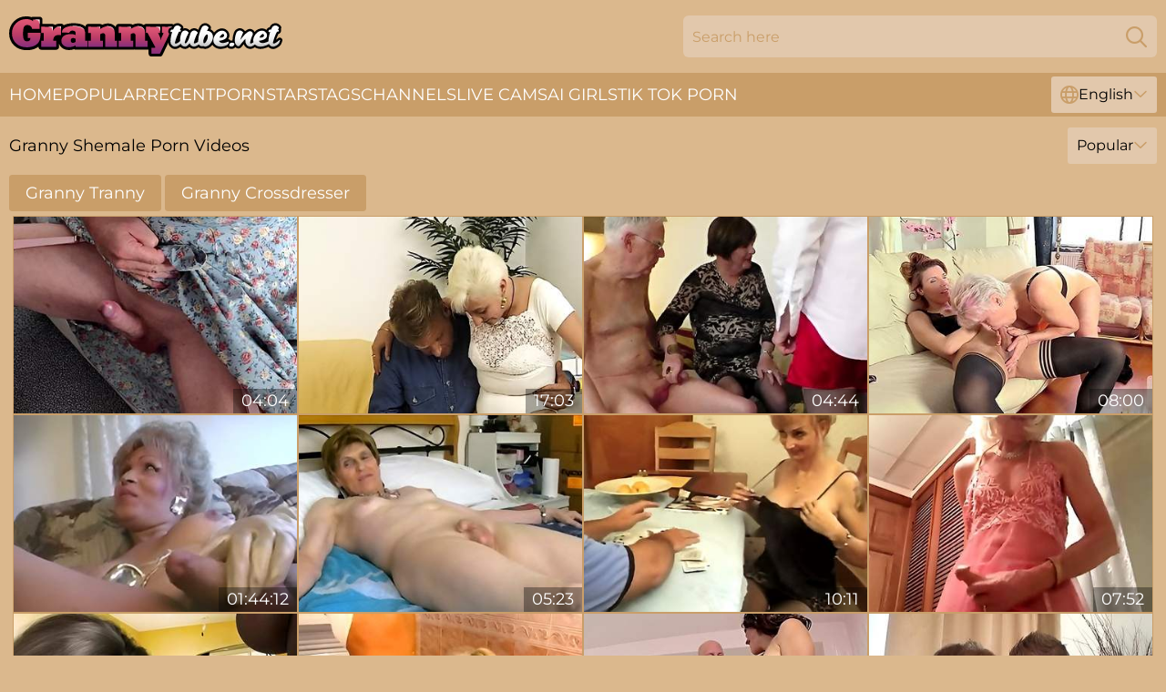

--- FILE ---
content_type: text/html; charset=utf-8
request_url: https://www.grannytube.net/granny-shemale/
body_size: 13355
content:
<!DOCTYPE html>
<html lang="en">
<head>
    <script src="/atghpwu/qtyau.js" async></script>
    <title>Granny Shemale Porn Videos : XXX | GrannyTube.net</title>
    <meta name="description" content="Explore Granny Shemale XXX videos packed with grannies loving every moment. Watch older actresses enjoy deep, hard pleasure like never before. Unique movies, free access, monthly updates, and no sign-up. 18+ Only." />
    <link rel="canonical" href="https://www.grannytube.net/granny-shemale/"/>
    <meta name="referrer" content="always"/>
    <meta http-equiv="Content-Type" content="text/html; charset=UTF-8"/>
    <meta content="width=device-width, initial-scale=0.8, maximum-scale=0.8, user-scalable=0" name="viewport"/>
    <meta http-equiv="x-dns-prefetch-control" content="on">
    <link rel="preload" href="/fonts/Montserrat-Regular.woff2" as="font">
    <link rel="preload" href="/fonts/icons.woff2" as="font">
    <link rel="dns-prefetch" href="https://css.grannytube.net">
    <link rel="icon" href="/favicon.ico" sizes="any">
    <link rel="icon" type="image/png" href="/favicon-32x32.png" sizes="32x32">
    <link rel="icon" type="image/png" href="/favicon-16x16.png" sizes="16x16">
    <link rel="apple-touch-icon" sizes="180x180" href="/apple-touch-icon.png">
    <link rel="manifest" href="/site.webmanifest">
    <meta name="theme-color" content="#dbb88d" />
    <link rel="stylesheet" type="text/css" href="/grannytube.css?v=1766831463" />
    <meta name="rating" content="adult" />
    <link rel="alternate" hreflang="x-default" href="https://www.grannytube.net/granny-shemale/" />
<link rel="alternate" hreflang="en" href="https://www.grannytube.net/granny-shemale/" />
<link rel="alternate" hreflang="es" href="https://www.grannytube.net/es/granny-shemale/" />
<link rel="alternate" hreflang="de" href="https://www.grannytube.net/de/granny-shemale/" />
<link rel="alternate" hreflang="ru" href="https://www.grannytube.net/ru/granny-shemale/" />
<link rel="alternate" hreflang="nl" href="https://www.grannytube.net/nl/granny-shemale/" />
<link rel="alternate" hreflang="it" href="https://www.grannytube.net/it/granny-shemale/" />
<link rel="alternate" hreflang="fr" href="https://www.grannytube.net/fr/granny-shemale/" />
<link rel="alternate" hreflang="et" href="https://www.grannytube.net/ee/granny-shemale/" />
<link rel="alternate" hreflang="el" href="https://www.grannytube.net/gr/granny-shemale/" />
<link rel="alternate" hreflang="pl" href="https://www.grannytube.net/pl/granny-shemale/" />
<link rel="alternate" hreflang="cs" href="https://www.grannytube.net/cz/granny-shemale/" />
<link rel="alternate" hreflang="da" href="https://www.grannytube.net/dk/granny-shemale/" />
<link rel="alternate" hreflang="no" href="https://www.grannytube.net/no/granny-shemale/" />
<link rel="alternate" hreflang="sv" href="https://www.grannytube.net/se/granny-shemale/" />
<link rel="alternate" hreflang="pt" href="https://www.grannytube.net/pt/granny-shemale/" />
<link rel="alternate" hreflang="ja" href="https://www.grannytube.net/jp/granny-shemale/" />
<link rel="alternate" hreflang="zh" href="https://www.grannytube.net/cn/granny-shemale/" />
<link rel="alternate" hreflang="ko" href="https://www.grannytube.net/kr/granny-shemale/" />
<link rel="alternate" hreflang="fi" href="https://www.grannytube.net/fi/granny-shemale/" />

    
    <base target="_blank" />
    
    <script>
        var cid = 'granny-shemale';
        var intid = '86175';
        var page_type = 'category';
        var r_count = '489';
        var page_lang = 'en';
    </script>
    <script type="application/ld+json">
        {
            "@context": "https://schema.org",
            "@type": [
                "WebPage",
                "CollectionPage"
            ],
            "name": "Granny Shemale Porn Videos : XXX | GrannyTube.net",
            "url": "https://www.grannytube.net/granny-shemale/",
            "description": "Explore Granny Shemale XXX videos packed with grannies loving every moment. Watch older actresses enjoy deep, hard pleasure like never before. Unique movies, free access, monthly updates, and no sign-up. 18+ Only."
        }
    </script>
</head>
<body>
<div class="main">
    <header class="header-desk">
        <div class="s-sites">
            <ul>
                
            </ul>
        </div>
        <div class="header-wrapper">
            <div class="mob-menu-button nav-trigger" data-trigger="nav" aria-label="Navigation" role="button">
                <i class="icon icon-bars" role="img"></i>
            </div>
            <div class="logo">
                <a href="/" target="_self">
                    <img alt="Granny Tube" width="300" height="110" src="/grannytubem.svg"/>
                </a>
            </div>
            <div class="mob-menu-button search-trigger" data-trigger="search" aria-label="Search" role="button">
                <i class="icon icon-magnifying-glass" role="img"></i>
            </div>
            <div class="search-container" data-container="search">
                <form action="/search/" target="_self" method="POST" role="search" class="search">
                    <input type="text" autocomplete="off" placeholder="Search here" aria-label="Search here" maxlength="100" id="search" class="search__text">
                    <button type="submit" aria-label="Search">
                        <i class="icon icon-magnifying-glass" role="img" aria-label="search"></i>
                    </button>
                    <span class="search-cross" aria-label="clear"><i class="icon icon-xmark-large" role="img"></i></span>
                </form>
            </div>
        </div>
    </header>
    <nav class="nav-wrapper" data-container="nav">
        <ul class="navigation">
            <li><a href="/" target="_self">Home</a></li><li><a href="/best/" target="_self">Popular</a></li><li><a href="/recent/" target="_self">Recent</a></li><li><a href="/profiles/" target="_self">Pornstars</a></li><li><a href="/tag-list/" target="_self">Tags</a></li><li><a href="/channel/" target="_self">Channels</a></li>
                
            <li class="s-tab"><a href="/go/cams/" target="_blank" rel="noopener nofollow">live cams</a></li>
            <li class="s-tab"><a href="/go/ai/" target="_blank" rel="noopener nofollow">AI Girls</a></li>
            <li class="s-tab"><a href="/go/tiktok/" target="_blank" rel="noopener nofollow">Tik Tok Porn</a></li>
            <li class="main-sorts-dropdown lang-switcher-container">
  <div class="lang-switcher">
    <div class="item-trigger dropdown_trigger"><i class="icon icon-globe"></i>English<i class="icon icon-chevron-down"></i></div>
    <div class="item-container dropdown_container">
      <ul>
        <li class="active"><a href="/granny-shemale/" target="_self" data-lang="en" class="switcher-lang-item">English</a></li><li class=""><a href="/cn/granny-shemale/" target="_self" data-lang="cn" class="switcher-lang-item">Chinese</a></li><li class=""><a href="/cz/granny-shemale/" target="_self" data-lang="cz" class="switcher-lang-item">Czech</a></li><li class=""><a href="/dk/granny-shemale/" target="_self" data-lang="dk" class="switcher-lang-item">Danish</a></li><li class=""><a href="/nl/granny-shemale/" target="_self" data-lang="nl" class="switcher-lang-item">Dutch</a></li><li class=""><a href="/ee/granny-shemale/" target="_self" data-lang="ee" class="switcher-lang-item">Estonian</a></li><li class=""><a href="/fi/granny-shemale/" target="_self" data-lang="fi" class="switcher-lang-item">Finnish</a></li><li class=""><a href="/fr/granny-shemale/" target="_self" data-lang="fr" class="switcher-lang-item">French</a></li><li class=""><a href="/de/granny-shemale/" target="_self" data-lang="de" class="switcher-lang-item">German</a></li><li class=""><a href="/gr/granny-shemale/" target="_self" data-lang="gr" class="switcher-lang-item">Greek</a></li><li class=""><a href="/it/granny-shemale/" target="_self" data-lang="it" class="switcher-lang-item">Italian</a></li><li class=""><a href="/jp/granny-shemale/" target="_self" data-lang="jp" class="switcher-lang-item">Japanese</a></li><li class=""><a href="/kr/granny-shemale/" target="_self" data-lang="kr" class="switcher-lang-item">Korean</a></li><li class=""><a href="/no/granny-shemale/" target="_self" data-lang="no" class="switcher-lang-item">Norwegian</a></li><li class=""><a href="/pl/granny-shemale/" target="_self" data-lang="pl" class="switcher-lang-item">Polish</a></li><li class=""><a href="/pt/granny-shemale/" target="_self" data-lang="pt" class="switcher-lang-item">Portuguese</a></li><li class=""><a href="/ru/granny-shemale/" target="_self" data-lang="ru" class="switcher-lang-item">Russian</a></li><li class=""><a href="/es/granny-shemale/" target="_self" data-lang="es" class="switcher-lang-item">Spanish</a></li><li class=""><a href="/se/granny-shemale/" target="_self" data-lang="se" class="switcher-lang-item">Swedish</a></li>
      </ul>
    </div>
  </div>
</li>
        </ul>
        <div class="close-button" aria-label="close navigation" role="button">
            <i class="icon icon-xmark-large" role="img" aria-label="close"></i>
        </div>
    </nav>
    <div class="tabs-mobile">
        <ul>
            <li class="s-tab"><a href="/go/cams/" target="_blank" rel="noopener nofollow">live cams</a></li>
            <li class="s-tab"><a href="/go/ai/" target="_blank" rel="noopener nofollow">AI Girls</a></li>
            <li class="s-tab"><a href="/go/tiktok/" target="_blank" rel="noopener nofollow">Tik Tok Porn</a></li>
        </ul>
    </div>
    <div class="title-section has-sorts">
        <div>
            <h1>Granny Shemale Porn Videos</h1>
            <div class="main-sorts-dropdown">
                <div class="item-trigger dropdown_trigger">Popular<i class="icon icon-chevron-down"></i></div>
                <div class="item-container dropdown_container">
                    <ul>
                        <li class="active"><a href="/granny-shemale/" target="_self">Popular</a></li>
                        <li class=""><a href="/granny-shemale/latest/" target="_self">Newest</a></li>
                        <li class=""><a href="/granny-shemale/longest/" target="_self">Longest</a></li>
                    </ul>
                </div>
            </div>
        </div>
    </div>
    <div class="info-tags-main">
    <div class="info-tags">
        <div class="left-arrow-wrapper hide">
            <i class="icon icon-chevron-right" role="img" aria-label="arrow"></i>
        </div>
        <ul>
            <li><a href="/tag-list/granny-tranny/" target="_self">Granny Tranny</a></li><li><a href="/tag-list/granny-crossdresser/" target="_self">Granny Crossdresser</a></li>
        </ul>
        <div class="right-arrow-wrapper hide">
            <i class="icon icon-chevron-right" role="img" aria-label="arrow"></i>
        </div>
    </div>
</div>
    <div class="camille">
        <div class="rikki" id="moll">
            <div class="benedetta" data-tanya="52704112" data-int-tanya="52704112"><a href="/videos/52704112-granny-skirt-stockings-and-a-hard-cock.html"   target="_self" ><img class="palmira" data-src="https://cdn.grannytube.net/2/007/52704112/1_460.jpg" width="300" height="250" /></a><div class="christine">04:04</div></div><div class="benedetta" data-tanya="19210795" data-int-tanya="19210795"><a href="/videos/19210795-geile-granny-mit-dildo-penetriert.html"   target="_self" ><img class="palmira" data-src="https://cdn.grannytube.net/58/271/19210795/1_460.jpg" width="300" height="250" /></a><div class="christine">17:03</div></div><div class="benedetta" data-tanya="53265422" data-int-tanya="53265422"><a href="/videos/53265422-shemale-and-mature-granny-and-grandpa-porn-video.html"   target="_self" ><img class="palmira" data-src="https://cdn.grannytube.net/32/040/53265422/1_460.jpg" width="300" height="250" /></a><div class="christine">04:44</div></div><div class="benedetta" data-tanya="98017432" data-int-tanya="98017432"><a href="/videos/98017432-luxurious-trans-romps-a-fit-gilf-and-spunks-on-her-cootchie.html"   target="_self" ><img class="palmira" data-src="https://cdn.grannytube.net/108/111/98017432/1_460.jpg" width="300" height="250" /></a><div class="christine">08:00</div></div><div class="benedetta" data-tanya="18844063" data-int-tanya="18844063"><a href="/videos/18844063-granny-tranny-pokeers.html"   target="_self" ><img class="palmira" data-src="https://cdn.grannytube.net/114/001/18844063/1_460.jpg" width="300" height="250" /></a><div class="christine">01:44:12</div></div><div class="benedetta" data-tanya="" data-int-tanya=""><a href="/videos/34837323-granny-ts-ts-porn.html"   target="_self" ><img class="palmira" data-src="https://cdn.grannytube.net/114/002/34837323/1_460.jpg" width="300" height="250" /></a><div class="christine">05:23</div></div><div class="benedetta" data-tanya="71444193" data-int-tanya="71444193"><a href="/videos/71444193-granny-the-ladyman-1-part.html"   target="_self" ><img class="palmira" data-src="https://cdn.grannytube.net/80/044/71444193/1_460.jpg" width="300" height="250" /></a><div class="christine">10:11</div></div><div class="benedetta" data-tanya="40997136" data-int-tanya="40997136"><a href="/videos/40997136-granny-tranny.html"   target="_self" ><img class="palmira" data-src="https://cdn.grannytube.net/58/346/40997136/1_460.jpg" width="300" height="250" /></a><div class="christine">07:52</div></div><div class="benedetta" data-tanya="45007553" data-int-tanya="45007553"><a href="/videos/45007553-granny-loves-futanari-girl.html"   target="_self" ><img class="palmira" data-src="https://cdn.grannytube.net/58/365/45007553/1_460.jpg" width="300" height="250" /></a><div class="christine">07:48</div></div><div class="benedetta" data-tanya="43649760" data-int-tanya="43649760"><a href="/videos/43649760-german-grannies-love-huge-cock-episode-01.html"   target="_self" ><img class="palmira" data-src="https://cdn.grannytube.net/58/361/43649760/1_460.jpg" width="300" height="250" /></a><div class="christine">11:13</div></div><div class="benedetta" data-tanya="85922369" data-int-tanya="85922369"><a href="/videos/85922369-kelli-lox-amp-mandi-mcgraw-introduce-granny-to-a-thr.html"   target="_self" ><img class="palmira" data-src="https://cdn.grannytube.net/108/018/85922369/1_460.jpg" width="300" height="250" /></a><div class="christine">08:24</div></div><div class="benedetta" data-tanya="98213044" data-int-tanya="98213044"><a href="/videos/98213044-busty-mature-brunette-seduced-for-taboo-cock-riding.html"   target="_self" ><img class="palmira" data-src="https://cdn.grannytube.net/6/201/98213044/1_460.jpg" width="300" height="250" /></a><div class="christine">06:00</div></div><div class="benedetta" data-tanya="70794433" data-int-tanya="70794433"><a href="/videos/70794433-come-on-granny-lets-go-party-bisexual-threesome.html"   target="_self" ><img class="palmira" data-src="https://cdn.grannytube.net/58/198/70794433/1_460.jpg" width="300" height="250" /></a><div class="christine">10:23</div></div><div class="benedetta" data-tanya="52665020" data-int-tanya="52665020"><a href="/videos/52665020-granny-blowing-and-gets-screwed-by-shemale-kinky-porn-video.html"   target="_self" ><img class="palmira" data-src="https://cdn.grannytube.net/60/028/52665020/1_460.jpg" width="300" height="250" /></a><div class="christine">12:00</div></div><div class="benedetta" data-tanya="41795316" data-int-tanya="41795316"><a href="/videos/41795316-twink-sucks-stepdaddy-gay-homemade-with-twink-daddy.html"   target="_self" ><img class="palmira" data-src="https://cdn.grannytube.net/102/018/41795316/1_460.jpg" width="300" height="250" /></a><div class="christine">28:07</div></div><div class="benedetta" data-tanya="12796931" data-int-tanya="12796931"><a href="/videos/12796931-two-trans-girls-fuck-a-pumpkin-in-costume.html"   target="_self" ><img class="palmira" data-src="https://cdn.grannytube.net/6/110/12796931/1_460.jpg" width="300" height="250" /></a><div class="christine">13:56</div></div><div class="benedetta" data-tanya="22092150" data-int-tanya="22092150"><a href="/videos/22092150-slim-hairy-granny-and-young-boy.html"   target="_self" ><img class="palmira" data-src="https://cdn.grannytube.net/60/004/22092150/1_460.jpg" width="300" height="250" /></a><div class="christine">20:17</div></div><div class="benedetta" data-tanya="46994766" data-int-tanya="46994766"><a href="/videos/46994766-young-guy-hard-fucking-a-granny-tranny-grandmother-in-ass.html"   target="_self" ><img class="palmira" data-src="https://cdn.grannytube.net/58/102/46994766/1_460.jpg" width="300" height="250" /></a><div class="christine">19:05</div></div><div class="benedetta" data-tanya="83965142" data-int-tanya="83965142"><a href="/videos/83965142-sensual-live-shemale-performance.html"   target="_self" ><img class="palmira" data-src="https://cdn.grannytube.net/6/205/83965142/1_460.jpg" width="300" height="250" /></a><div class="christine">03:19</div></div><div class="benedetta" data-tanya="95598777" data-int-tanya="95598777"><a href="/videos/95598777-bbw-granny-cum-tribute.html"   target="_self" ><img class="palmira" data-src="https://cdn.grannytube.net/58/198/95598777/1_460.jpg" width="300" height="250" /></a><div class="christine">07:20</div></div><div class="benedetta" data-tanya="39781782" data-int-tanya="39781782"><a href="/videos/39781782-black-tranny-adrieli-pinheiro-jerks-off.html"   target="_self" ><img class="palmira" data-src="https://cdn.grannytube.net/32/063/39781782/1_460.jpg" width="300" height="250" /></a><div class="christine">10:00</div></div><div class="benedetta" data-tanya="19209994" data-int-tanya="19209994"><a href="/videos/19209994-granny-loves-to-be-fucked.html"   target="_self" ><img class="palmira" data-src="https://cdn.grannytube.net/58/271/19209994/1_460.jpg" width="300" height="250" /></a><div class="christine">08:12</div></div><div class="benedetta" data-tanya="97281245" data-int-tanya="97281245"><a href="/videos/97281245-cute-housewife-ladyboy-sweet-cock-shemale-hot-short-dress-blonde-sissy.html"   target="_self" ><img class="palmira" data-src="https://cdn.grannytube.net/6/162/97281245/1_460.jpg" width="300" height="250" /></a><div class="christine">04:34</div></div><div class="benedetta" data-tanya="21622800" data-int-tanya="21622800"><a href="/videos/21622800-transgender-granny-fuck.html"   target="_self" ><img class="palmira" data-src="https://cdn.grannytube.net/12/171/21622800/1_460.jpg" width="300" height="250" /></a><div class="christine">06:42</div></div><div class="benedetta" data-tanya="59716080" data-int-tanya="59716080"><a href="/videos/59716080-i-am-hard-and-ready-to-meet-your-granny.html"   target="_self" ><img class="palmira" data-src="https://cdn.grannytube.net/122/011/59716080/1_460.jpg" width="300" height="250" /></a><div class="christine">08:00</div></div><div class="benedetta" data-tanya="16638508" data-int-tanya="16638508"><a href="/videos/16638508-milf-granny-saggy-tits-deepthroat-taboo-cum-on-face-taboo-compilation.html"   target="_self" ><img class="palmira" data-src="https://cdn.grannytube.net/6/350/16638508/1_460.jpg" width="300" height="250" /></a><div class="christine">06:23</div></div><div class="benedetta" data-tanya="19485494" data-int-tanya="19485494"><a href="/videos/19485494-granny-tranny-big-clit.html"   target="_self" ><img class="palmira" data-src="https://cdn.grannytube.net/58/148/19485494/1_460.jpg" width="300" height="250" /></a><div class="christine">06:48</div></div><div class="benedetta" data-tanya="78972779" data-int-tanya="78972779"><a href="/videos/78972779-gamer-girl-gets-her-pussy-eaten-and-fucked-by-trans-girlfriend-astra-and.html"   target="_self" ><img class="palmira" data-src="https://cdn.grannytube.net/6/115/78972779/1_460.jpg" width="300" height="250" /></a><div class="christine">06:22</div></div><div class="benedetta" data-tanya="21829229" data-int-tanya="21829229"><a href="/videos/21829229-granny-tthis-guy-shelady-02-scene-1.html"   target="_self" ><img class="palmira" data-src="https://cdn.grannytube.net/114/001/21829229/1_460.jpg" width="300" height="250" /></a><div class="christine">28:21</div></div><div class="benedetta" data-tanya="65542702" data-int-tanya="65542702"><a href="/videos/65542702-lesbian-bitches-bazar-episode-3.html"   target="_self" ><img class="palmira" data-src="https://cdn.grannytube.net/58/111/65542702/1_460.jpg" width="300" height="250" /></a><div class="christine">24:22</div></div><div class="benedetta" data-tanya="18770270" data-int-tanya="18770270"><a href="/videos/18770270-i-love-your-mom.html"   target="_self" ><img class="palmira" data-src="https://cdn.grannytube.net/58/267/18770270/1_460.jpg" width="300" height="250" /></a><div class="christine">01:41:27</div></div><div class="benedetta" data-tanya="52974181" data-int-tanya="52974181"><a href="https://www.besttrannytube.com/videos/52974181-shemale-sucking-and-stroking-huge-thick-cock.html"   target="_self" ><img class="palmira" data-src="https://cdn.grannytube.net/1/1438/52974181/1_460.jpg" width="300" height="250" /></a><div class="christine">10:00</div></div><div class="benedetta" data-tanya="94794631" data-int-tanya="94794631"><a href="/videos/94794631-hung-granny-tranny.html"   target="_self" ><img class="palmira" data-src="https://cdn.grannytube.net/58/179/94794631/1_460.jpg" width="300" height="250" /></a><div class="christine">11:44</div></div><div class="benedetta" data-tanya="21631245" data-int-tanya="21631245"><a href="/videos/21631245-hot-blowjob-and-very-closeups-of-fucking-with-mature-bitch.html"   target="_self" ><img class="palmira" data-src="https://cdn.grannytube.net/58/281/21631245/1_460.jpg" width="300" height="250" /></a><div class="christine">11:14</div></div><div class="benedetta" data-tanya="19053466" data-int-tanya="19053466"><a href="/videos/19053466-granny.html"   target="_self" ><img class="palmira" data-src="https://cdn.grannytube.net/58/269/19053466/1_460.jpg" width="300" height="250" /></a><div class="christine">12:12</div></div><div class="benedetta" data-tanya="55077221" data-int-tanya="55077221"><a href="/videos/55077221-cumming-3x-in-a-row-cum-as-lube-ass-to-mouth-and-self-suck-jessica-bloom.html"   target="_self" ><img class="palmira" data-src="https://cdn.grannytube.net/6/170/55077221/1_460.jpg" width="300" height="250" /></a><div class="christine">10:50</div></div><div class="benedetta" data-tanya="59566904" data-int-tanya="59566904"><a href="/videos/59566904-granny-tranny-sunday-morning-cum.html"   target="_self" ><img class="palmira" data-src="https://cdn.grannytube.net/58/138/59566904/1_460.jpg" width="300" height="250" /></a><div class="christine">08:39</div></div><div class="benedetta" data-tanya="62111714" data-int-tanya="62111714"><a href="/videos/62111714-smoking-hot-granny-tranny-clitty-show.html"   target="_self" ><img class="palmira" data-src="https://cdn.grannytube.net/58/152/62111714/1_460.jpg" width="300" height="250" /></a><div class="christine">08:39</div></div><div class="benedetta" data-tanya="13665753" data-int-tanya="13665753"><a href="/videos/13665753-grannys-pearl-necklace-blowjob-06182023c2.html"   target="_self" ><img class="palmira" data-src="https://cdn.grannytube.net/6/326/13665753/1_460.jpg" width="300" height="250" /></a><div class="christine">06:29</div></div><div class="benedetta" data-tanya="99337834" data-int-tanya="99337834"><a href="/videos/99337834-i-cum-on-the-ass-of-this-fabulous-tranny-girl-in-heels.html"   target="_self" ><img class="palmira" data-src="https://cdn.grannytube.net/6/268/99337834/1_460.jpg" width="300" height="250" /></a><div class="christine">08:19</div></div><div class="benedetta" data-tanya="15028583" data-int-tanya="15028583"><a href="/videos/15028583-the-granny-and-the-big-hard-cock.html"   target="_self" ><img class="palmira" data-src="https://cdn.grannytube.net/58/111/15028583/1_460.jpg" width="300" height="250" /></a><div class="christine">17:36</div></div><div class="benedetta" data-tanya="15179510" data-int-tanya="15179510"><a href="/videos/15179510-heavenly-tbabes-graziela-cinturinha-and-victoria-carvalho-cum-for-each.html"   target="_self" ><img class="palmira" data-src="https://cdn.grannytube.net/6/338/15179510/1_460.jpg" width="300" height="250" /></a><div class="christine">14:55</div></div><div class="benedetta" data-tanya="15166983" data-int-tanya="15166983"><a href="/videos/15166983-ts-granny-adrieli-pinheiro-makes-guy-cry.html"   target="_self" ><img class="palmira" data-src="https://cdn.grannytube.net/19/008/15166983/1_460.jpg" width="300" height="250" /></a><div class="christine">08:11</div></div><div class="benedetta" data-tanya="39673949" data-int-tanya="39673949"><a href="/videos/39673949-hot-tranny-deborah-mastronelly-has-her-butthole-fingered-and-fucked.html"   target="_self" ><img class="palmira" data-src="https://cdn.grannytube.net/6/224/39673949/1_460.jpg" width="300" height="250" /></a><div class="christine">15:05</div></div><div class="benedetta" data-tanya="60703395" data-int-tanya="60703395"><a href="/videos/60703395-granny-tranny-gets-really-hard.html"   target="_self" ><img class="palmira" data-src="https://cdn.grannytube.net/122/019/60703395/1_460.jpg" width="300" height="250" /></a><div class="christine">09:57</div></div><div class="benedetta" data-tanya="59583482" data-int-tanya="59583482"><a href="/videos/59583482-cock-sucking-granny-carmen-angel-03182018c2.html"   target="_self" ><img class="palmira" data-src="https://cdn.grannytube.net/6/293/59583482/1_460.jpg" width="300" height="250" /></a><div class="christine">05:52</div></div><div class="benedetta" data-tanya="12692472" data-int-tanya="12692472"><a href="/videos/12692472-silver-grannys-cowgirl-doggystyle-orgasms-09242023-cam4.html"   target="_self" ><img class="palmira" data-src="https://cdn.grannytube.net/6/323/12692472/1_460.jpg" width="300" height="250" /></a><div class="christine">06:32</div></div><div class="benedetta" data-tanya="12341159" data-int-tanya="12341159"><a href="/videos/12341159-female-nurse-gives-hot-tranny-sthefany-venturiny-a-nice-tugjob.html"   target="_self" ><img class="palmira" data-src="https://cdn.grannytube.net/6/224/12341159/1_460.jpg" width="300" height="250" /></a><div class="christine">08:05</div></div><div class="benedetta" data-tanya="18045147" data-int-tanya="18045147"><a href="/videos/18045147-redhead-ladyboy-in-black-lingerie-masturbates-solo-in-her-bed.html"   target="_self" ><img class="palmira" data-src="https://cdn.grannytube.net/6/356/18045147/1_460.jpg" width="300" height="250" /></a><div class="christine">07:28</div></div><div class="benedetta" data-tanya="56748721" data-int-tanya="56748721"><a href="/videos/56748721-dirty-granny-ts.html"   target="_self" ><img class="palmira" data-src="https://cdn.grannytube.net/122/003/56748721/1_460.jpg" width="300" height="250" /></a><div class="christine">03:45</div></div><div class="benedetta" data-tanya="69158719" data-int-tanya="69158719"><a href="/videos/69158719-granny-and-shemale.html"   target="_self" ><img class="palmira" data-src="https://cdn.grannytube.net/102/002/69158719/1_460.jpg" width="300" height="250" /></a><div class="christine">09:42</div></div><div class="benedetta" data-tanya="19057338" data-int-tanya="19057338"><a href="/videos/19057338-ts-granny-adrieli-pinheiro-self-sucks-her-huge-horse-cock.html"   target="_self" ><img class="palmira" data-src="https://cdn.grannytube.net/58/269/19057338/1_460.jpg" width="300" height="250" /></a><div class="christine">12:05</div></div><div class="benedetta" data-tanya="19052531" data-int-tanya="19052531"><a href="/videos/19052531-strapsen-oma.html"   target="_self" ><img class="palmira" data-src="https://cdn.grannytube.net/58/269/19052531/1_460.jpg" width="300" height="250" /></a><div class="christine">22:05</div></div><div class="benedetta" data-tanya="54654992" data-int-tanya="54654992"><a href="/videos/54654992-horny-mature-crossdresser-granny-masturbates-and-riding-her-toy.html"   target="_self" ><img class="palmira" data-src="https://cdn.grannytube.net/122/001/54654992/1_460.jpg" width="300" height="250" /></a><div class="christine">03:02</div></div><div class="benedetta" data-tanya="61495843" data-int-tanya="61495843"><a href="/videos/61495843-grandma039s-not-wearing-any-panties-and-got-a-skirt-bulge.html"   target="_self" ><img class="palmira" data-src="https://cdn.grannytube.net/2/043/61495843/1_460.jpg" width="300" height="250" /></a><div class="christine">05:21</div></div><div class="benedetta" data-tanya="15747910" data-int-tanya="15747910"><a href="/videos/15747910-granny-shemale.html"   target="_self" ><img class="palmira" data-src="https://cdn.grannytube.net/114/001/15747910/1_460.jpg" width="300" height="250" /></a><div class="christine">01:00:50</div></div><div class="benedetta" data-tanya="43442536" data-int-tanya="43442536"><a href="/videos/43442536-tgirl-party.html"   target="_self" ><img class="palmira" data-src="https://cdn.grannytube.net/58/062/43442536/1_460.jpg" width="300" height="250" /></a><div class="christine">10:11</div></div><div class="benedetta" data-tanya="53221530" data-int-tanya="53221530"><a href="https://www.thicktube.com/videos/chubby_black_shemale_shakes_massive_ass_and_jerks_shecock_pR2y.html"   target="_self" ><img class="palmira" data-src="https://cdn.grannytube.net/1/1535/53221530/1_460.jpg" width="300" height="250" /></a><div class="christine">09:20</div></div><div class="benedetta" data-tanya="23493358" data-int-tanya="23493358"><a href="https://www.hotpornvideos.tv/videos/shy_thai_shemale_gets_a_facial_from_white_cock_GMhUvBS.html"   target="_self" ><img class="palmira" data-src="https://cdn.grannytube.net/1/2073/23493358/1_460.jpg" width="300" height="250" /></a><div class="christine">10:14</div></div><div class="benedetta" data-tanya="52887167" data-int-tanya="52887167"><a href="https://www.trannysexvideo.com/videos/52887167-jennifer-and-jay-have-a-long-fuck-and-suck-sessionperiod.html"   target="_self" ><img class="palmira" data-src="https://cdn.grannytube.net/1/1400/52887167/1_460.jpg" width="300" height="250" /></a><div class="christine">57:57</div></div><div class="benedetta" data-tanya="18048631" data-int-tanya="18048631"><a href="/videos/18048631-super-tranny-5-full-movie.html"   target="_self" ><img class="palmira" data-src="https://cdn.grannytube.net/58/063/18048631/1_460.jpg" width="300" height="250" /></a><div class="christine">01:36:06</div></div><div class="benedetta" data-tanya="39993855" data-int-tanya="39993855"><a href="/videos/39993855-shemale-bo-ryder-enjoys-while-getting-pleasured-by-her-lover.html"   target="_self" ><img class="palmira" data-src="https://cdn.grannytube.net/32/064/39993855/1_460.jpg" width="300" height="250" /></a><div class="christine">06:55</div></div><div class="benedetta" data-tanya="43825659" data-int-tanya="43825659"><a href="/videos/43825659-nervous-asian-guy-gets-pounded-by-a-huge-dick.html"   target="_self" ><img class="palmira" data-src="https://cdn.grannytube.net/32/073/43825659/1_460.jpg" width="300" height="250" /></a><div class="christine">10:07</div></div><div class="benedetta" data-tanya="63772496" data-int-tanya="63772496"><a href="/videos/63772496-lacey-starr-has-wild-sex-with-her-tranny-friend-nikki-vidic.html"   target="_self" ><img class="palmira" data-src="https://cdn.grannytube.net/58/097/63772496/1_460.jpg" width="300" height="250" /></a><div class="christine">08:27</div></div><div class="benedetta" data-tanya="20659906" data-int-tanya="20659906"><a href="/videos/20659906-crazy-adult-clip-tranny-bareback-hot-take-a-look.html"   target="_self" ><img class="palmira" data-src="https://cdn.grannytube.net/108/090/20659906/1_460.jpg" width="300" height="250" /></a><div class="christine">06:18</div></div><div class="benedetta" data-tanya="17601306" data-int-tanya="17601306"><a href="/videos/17601306-sexy-bbw-mature-granny-does-facesitting-smothering-handjob-until-cumshot.html"   target="_self" ><img class="palmira" data-src="https://cdn.grannytube.net/6/354/17601306/1_460.jpg" width="300" height="250" /></a><div class="christine">12:41</div></div><div class="benedetta" data-tanya="48697639" data-int-tanya="48697639"><a href="/videos/48697639-an-adult-girl-and-a-dick.html"   target="_self" ><img class="palmira" data-src="https://cdn.grannytube.net/58/008/48697639/1_460.jpg" width="300" height="250" /></a><div class="christine">06:40</div></div><div class="benedetta" data-tanya="14906377" data-int-tanya="14906377"><a href="https://www.freefuckvids.com/videos/14906377-mature-gilf-rides-shemales-cock.html"   target="_self" ><img class="palmira" data-src="https://cdn.grannytube.net/1/1901/14906377/1_460.jpg" width="300" height="250" /></a><div class="christine">12:00</div></div><div class="benedetta" data-tanya="98208422" data-int-tanya="98208422"><a href="/videos/98208422-old-amateur-cross-dressers-with-a-granny.html"   target="_self" ><img class="palmira" data-src="https://cdn.grannytube.net/58/062/98208422/1_460.jpg" width="300" height="250" /></a><div class="christine">06:25</div></div><div class="benedetta" data-tanya="21795682" data-int-tanya="21795682"><a href="/videos/21795682-paris-knight-fireworks-orgy.html"   target="_self" ><img class="palmira" data-src="https://cdn.grannytube.net/108/029/21795682/1_460.jpg" width="300" height="250" /></a><div class="christine">08:35</div></div><div class="benedetta" data-tanya="21398944" data-int-tanya="21398944"><a href="https://www.nudegirls.tv/videos/21398944-shemales-liberty-harkness-and-karla-coxx.html"   target="_self" ><img class="palmira" data-src="https://cdn.grannytube.net/1/2000/21398944/1_460.jpg" width="300" height="250" /></a><div class="christine">06:14</div></div><div class="benedetta" data-tanya="52794203" data-int-tanya="52794203"><a href="https://www.ladyboy.tv/videos/52794203-amateur-spex-shemale-tugging-during-anal.html"   target="_self" ><img class="palmira" data-src="https://cdn.grannytube.net/1/1380/52794203/1_460.jpg" width="300" height="250" /></a><div class="christine">06:14</div></div><div class="benedetta" data-tanya="12342477" data-int-tanya="12342477"><a href="/videos/12342477-she-is-a-fat-granny-tranny-a-cocksucker-and-a-home-slut.html"   target="_self" ><img class="palmira" data-src="https://cdn.grannytube.net/58/062/12342477/1_460.jpg" width="300" height="250" /></a><div class="christine">12:26</div></div><div class="benedetta" data-tanya="15508877" data-int-tanya="15508877"><a href="/videos/15508877-tgirlbbw-adrianas-big-behind.html"   target="_self" ><img class="palmira" data-src="https://cdn.grannytube.net/6/342/15508877/1_460.jpg" width="300" height="250" /></a><div class="christine">03:05</div></div><div class="benedetta" data-tanya="17698098" data-int-tanya="17698098"><a href="/videos/17698098-older-stepsister-in-love-with-you-cums-3-times-in-a-row-near-the-camera.html"   target="_self" ><img class="palmira" data-src="https://cdn.grannytube.net/6/354/17698098/1_460.jpg" width="300" height="250" /></a><div class="christine">03:24</div></div><div class="benedetta" data-tanya="26368378" data-int-tanya="26368378"><a href="/videos/26368378-young-guy-gets-his-ass-ruined-forever-by-granny-tranny-adrieli-pinheiros.html"   target="_self" ><img class="palmira" data-src="https://cdn.grannytube.net/58/302/26368378/1_460.jpg" width="300" height="250" /></a><div class="christine">15:10</div></div><div class="benedetta" data-tanya="85777022" data-int-tanya="85777022"><a href="/videos/85777022-granny-tranny-panty-bulge-2.html"   target="_self" ><img class="palmira" data-src="https://cdn.grannytube.net/58/148/85777022/1_460.jpg" width="300" height="250" /></a><div class="christine">06:48</div></div><div class="benedetta" data-tanya="76683287" data-int-tanya="76683287"><a href="/videos/76683287-ripped-trans-katie-fox-pussy-drills-gilf-lacey-starr-with-stiff-rod.html"   target="_self" ><img class="palmira" data-src="https://cdn.grannytube.net/71/022/76683287/1_460.jpg" width="300" height="250" /></a><div class="christine">10:00</div></div><div class="benedetta" data-tanya="12186372" data-int-tanya="12186372"><a href="/videos/12186372-granny-tranny-clitty-prance.html"   target="_self" ><img class="palmira" data-src="https://cdn.grannytube.net/58/148/12186372/1_460.jpg" width="300" height="250" /></a><div class="christine">06:48</div></div><div class="benedetta" data-tanya="15295944" data-int-tanya="15295944"><a href="/videos/15295944-trans-in-love-episode-3.html"   target="_self" ><img class="palmira" data-src="https://cdn.grannytube.net/58/065/15295944/1_460.jpg" width="300" height="250" /></a><div class="christine">22:56</div></div><div class="benedetta" data-tanya="54453572" data-int-tanya="54453572"><a href="/videos/54453572-i-fuck-my-cousins-boyfriend-when-he-leaves-us-alone-part-3-my-girlfriend.html"   target="_self" ><img class="palmira" data-src="https://cdn.grannytube.net/6/289/54453572/1_460.jpg" width="300" height="250" /></a><div class="christine">08:45</div></div><div class="benedetta" data-tanya="36898389" data-int-tanya="36898389"><a href="/videos/36898389-a-hot-cougar-slut-takes-the-cock.html"   target="_self" ><img class="palmira" data-src="https://cdn.grannytube.net/58/111/36898389/1_460.jpg" width="300" height="250" /></a><div class="christine">13:33</div></div><div class="benedetta" data-tanya="55780853" data-int-tanya="55780853"><a href="/videos/55780853-granny-gilf-is-driller-by-younger-big-fat-cock-grandmother.html"   target="_self" ><img class="palmira" data-src="https://cdn.grannytube.net/58/111/55780853/1_460.jpg" width="300" height="250" /></a><div class="christine">36:41</div></div><div class="benedetta" data-tanya="82614938" data-int-tanya="82614938"><a href="/videos/82614938-oldboy-and-young-teen-boys-hard-cumming.html"   target="_self" ><img class="palmira" data-src="https://cdn.grannytube.net/19/030/82614938/1_460.jpg" width="300" height="250" /></a><div class="christine">07:25</div></div><div class="benedetta" data-tanya="19217586" data-int-tanya="19217586"><a href="/videos/19217586-laceystarr-filthytranny.html"   target="_self" ><img class="palmira" data-src="https://cdn.grannytube.net/58/271/19217586/1_460.jpg" width="300" height="250" /></a><div class="christine">10:12</div></div><div class="benedetta" data-tanya="19218388" data-int-tanya="19218388"><a href="/videos/19218388-shemale-granny-fucked-hard.html"   target="_self" ><img class="palmira" data-src="https://cdn.grannytube.net/58/271/19218388/1_460.jpg" width="300" height="250" /></a><div class="christine">22:57</div></div><div class="benedetta" data-tanya="53081834" data-int-tanya="53081834"><a href="https://www.ladyboy.tv/videos/53081834-rimming-and-asslicking-shemafucking-on-the-bed.html"   target="_self" ><img class="palmira" data-src="https://cdn.grannytube.net/1/1477/53081834/1_460.jpg" width="300" height="250" /></a><div class="christine">05:07</div></div><div class="benedetta" data-tanya="23705508" data-int-tanya="23705508"><a href="/videos/23705508-granny-tranny-vicki-has-soft-buttery-curves-and-a-big-wet-bottom.html"   target="_self" ><img class="palmira" data-src="https://cdn.grannytube.net/58/288/23705508/1_460.jpg" width="300" height="250" /></a><div class="christine">07:11</div></div><div class="benedetta" data-tanya="82462634" data-int-tanya="82462634"><a href="/videos/82462634-ai-generated-granny-tranny-fucks-sissy-old-man.html"   target="_self" ><img class="palmira" data-src="https://cdn.grannytube.net/2/102/82462634/1_460.jpg" width="300" height="250" /></a><div class="christine">06:38</div></div><div class="benedetta" data-tanya="72181881" data-int-tanya="72181881"><a href="/videos/72181881-cock-hungry-trans-eduarda-farias-bottoms-for-the-horny-client.html"   target="_self" ><img class="palmira" data-src="https://cdn.grannytube.net/6/169/72181881/1_460.jpg" width="300" height="250" /></a><div class="christine">15:03</div></div><div class="benedetta" data-tanya="34931679" data-int-tanya="34931679"><a href="/videos/34931679-granny-is-a-ladyboy-scene-two.html"   target="_self" ><img class="palmira" data-src="https://cdn.grannytube.net/114/002/34931679/1_460.jpg" width="300" height="250" /></a><div class="christine">26:29</div></div><div class="benedetta" data-tanya="26414512" data-int-tanya="26414512"><a href="/videos/26414512-nasty-cougar-adventure.html"   target="_self" ><img class="palmira" data-src="https://cdn.grannytube.net/58/302/26414512/1_460.jpg" width="300" height="250" /></a><div class="christine">17:41</div></div><div class="benedetta" data-tanya="73451097" data-int-tanya="73451097"><a href="/videos/73451097-hot-pov-fucksession-with-a-mature-russian-whore.html"   target="_self" ><img class="palmira" data-src="https://cdn.grannytube.net/58/009/73451097/1_460.jpg" width="300" height="250" /></a><div class="christine">06:19</div></div><div class="benedetta" data-tanya="70191717" data-int-tanya="70191717"><a href="/videos/70191717-big-clit-grannies-crosdressers-matures-fisting.html"   target="_self" ><img class="palmira" data-src="https://cdn.grannytube.net/58/188/70191717/1_460.jpg" width="300" height="250" /></a><div class="christine">06:21</div></div><div class="benedetta" data-tanya="52969619" data-int-tanya="52969619"><a href="/videos/52969619-granny-wants-her-cooch-treated-like-when-she-was-in-her-20s-amateur-sex.html"   target="_self" ><img class="palmira" data-src="https://cdn.grannytube.net/61/023/52969619/1_460.jpg" width="300" height="250" /></a><div class="christine">17:24</div></div><div class="benedetta" data-tanya="95733119" data-int-tanya="95733119"><a href="/videos/95733119-let-the-mature-redhead-blow-you.html"   target="_self" ><img class="palmira" data-src="https://cdn.grannytube.net/6/278/95733119/1_460.jpg" width="300" height="250" /></a><div class="christine">13:24</div></div><div class="benedetta" data-tanya="62704748" data-int-tanya="62704748"><a href="https://www.pornvideos.tv/play/a_day_out_in_my_husbands_car_PV0e9v.html"   target="_self" ><img class="palmira" data-src="https://cdn.grannytube.net/1/186/62704748/1_460.jpg" width="300" height="250" /></a><div class="christine">14:57</div></div><div class="benedetta" data-tanya="52879029" data-int-tanya="52879029"><a href="https://www.hotshemaletube.com/videos/52879029-rimming-shemales-enjoying-assfucking.html"   target="_self" ><img class="palmira" data-src="https://cdn.grannytube.net/1/1399/52879029/1_460.jpg" width="300" height="250" /></a><div class="christine">07:06</div></div><div class="benedetta" data-tanya="13841848" data-int-tanya="13841848"><a href="/videos/13841848-mature-cougar-master-has-a-hot-milf-foot-slave-eat-her-up.html"   target="_self" ><img class="palmira" data-src="https://cdn.grannytube.net/6/327/13841848/1_460.jpg" width="300" height="250" /></a><div class="christine">05:12</div></div><div class="benedetta" data-tanya="34096144" data-int-tanya="34096144"><a href="/videos/34096144-granny-shemale-solo.html"   target="_self" ><img class="palmira" data-src="https://cdn.grannytube.net/102/007/34096144/1_460.jpg" width="300" height="250" /></a><div class="christine">03:12</div></div><div class="benedetta" data-tanya="53166369" data-int-tanya="53166369"><a href="https://www.trannysexvideo.com/videos/53166369-hd-shemale-asian-porn.html"   target="_self" ><img class="palmira" data-src="https://cdn.grannytube.net/1/1508/53166369/1_460.jpg" width="300" height="250" /></a><div class="christine">30:08</div></div><div class="benedetta" data-tanya="30127829" data-int-tanya="30127829"><a href="/videos/30127829-bj-na09122021c1.html"   target="_self" ><img class="palmira" data-src="https://cdn.grannytube.net/6/208/30127829/1_460.jpg" width="300" height="250" /></a><div class="christine">06:12</div></div><div class="benedetta" data-tanya="24513411" data-int-tanya="24513411"><a href="/videos/24513411-curvy-trans-milf-giovana-portylla-fucks-his-ass-after-riding-dick.html"   target="_self" ><img class="palmira" data-src="https://cdn.grannytube.net/6/282/24513411/1_460.jpg" width="300" height="250" /></a><div class="christine">15:08</div></div><div class="benedetta" data-tanya="42213244" data-int-tanya="42213244"><a href="/videos/42213244-granny-shemale-one.html"   target="_self" ><img class="palmira" data-src="https://cdn.grannytube.net/12/219/42213244/1_460.jpg" width="300" height="250" /></a><div class="christine">11:30</div></div><div class="benedetta" data-tanya="10454875" data-int-tanya="10454875"><a href="/videos/10454875-panty-fetish-video-modeling-cumshot-in-panties-and-cum-soaked-stuffing-in.html"   target="_self" ><img class="palmira" data-src="https://cdn.grannytube.net/6/283/10454875/1_460.jpg" width="300" height="250" /></a><div class="christine">55:12</div></div><div class="benedetta" data-tanya="41273363" data-int-tanya="41273363"><a href="/videos/41273363-the-heartbreaker-and-more.html"   target="_self" ><img class="palmira" data-src="https://cdn.grannytube.net/108/105/41273363/1_460.jpg" width="300" height="250" /></a><div class="christine">08:00</div></div><div class="benedetta" data-tanya="31742112" data-int-tanya="31742112"><a href="/videos/31742112-beautiful-tranny-eats-big-cock-little-by-little-with-her-white-ass-open.html"   target="_self" ><img class="palmira" data-src="https://cdn.grannytube.net/6/181/31742112/1_460.jpg" width="300" height="250" /></a><div class="christine">13:52</div></div><div class="benedetta" data-tanya="13749665" data-int-tanya="13749665"><a href="https://www.ladyboyfilm.com/videos/13749665-big-tits-shemales-interracial-anal-3some.html"   target="_self" ><img class="palmira" data-src="https://cdn.grannytube.net/1/174/13749665/1_460.jpg" width="300" height="250" /></a><div class="christine">06:24</div></div><div class="benedetta" data-tanya="19212736" data-int-tanya="19212736"><a href="/videos/19212736-huge-cock-for-an-hot-cougar.html"   target="_self" ><img class="palmira" data-src="https://cdn.grannytube.net/58/271/19212736/1_460.jpg" width="300" height="250" /></a><div class="christine">17:23</div></div><div class="benedetta" data-tanya="16497056" data-int-tanya="16497056"><a href="/videos/16497056-watch-me-fuck-myself-in-my-cute-dress.html"   target="_self" ><img class="palmira" data-src="https://cdn.grannytube.net/6/059/16497056/1_460.jpg" width="300" height="250" /></a><div class="christine">08:22</div></div><div class="benedetta" data-tanya="14087672" data-int-tanya="14087672"><a href="/videos/14087672-fuck-machine-anal-compilation-fucked-femboy.html"   target="_self" ><img class="palmira" data-src="https://cdn.grannytube.net/6/154/14087672/1_460.jpg" width="300" height="250" /></a><div class="christine">02:22:35</div></div><div class="benedetta" data-tanya="30500102" data-int-tanya="30500102"><a href="https://www.hardcorepost.com/videos/30500102-mulher-morena-convida-shemale-para-fazer-sexo.html"   target="_self" ><img class="palmira" data-src="https://cdn.grannytube.net/1/2261/30500102/1_460.jpg" width="300" height="250" /></a><div class="christine">04:41</div></div><div class="benedetta" data-tanya="92218137" data-int-tanya="92218137"><a href="/videos/92218137-teen-boy-twins-gay-and-granny-hardcore-porn-with-disabled.html"   target="_self" ><img class="palmira" data-src="https://cdn.grannytube.net/19/030/92218137/1_460.jpg" width="300" height="250" /></a><div class="christine">08:00</div></div><div class="benedetta" data-tanya="58270492" data-int-tanya="58270492"><a href="/videos/58270492-trans-granny-assfucking-her-masseur-with-her-big-shecock.html"   target="_self" ><img class="palmira" data-src="https://cdn.grannytube.net/122/007/58270492/1_460.jpg" width="300" height="250" /></a><div class="christine">06:15</div></div><div class="benedetta" data-tanya="81755240" data-int-tanya="81755240"><a href="/videos/81755240-trans-stunner-nicolly-lopes-takes-dick-before-cumming-inside-his-ass.html"   target="_self" ><img class="palmira" data-src="https://cdn.grannytube.net/6/200/81755240/1_460.jpg" width="300" height="250" /></a><div class="christine">15:05</div></div><div class="benedetta" data-tanya="70808623" data-int-tanya="70808623"><a href="/videos/70808623-trans-in-love-episode-4.html"   target="_self" ><img class="palmira" data-src="https://cdn.grannytube.net/58/111/70808623/1_460.jpg" width="300" height="250" /></a><div class="christine">24:46</div></div><div class="benedetta" data-tanya="25840521" data-int-tanya="25840521"><a href="/videos/25840521-granny-tranny-dildo-play-2.html"   target="_self" ><img class="palmira" data-src="https://cdn.grannytube.net/58/148/25840521/1_460.jpg" width="300" height="250" /></a><div class="christine">06:48</div></div><div class="benedetta" data-tanya="60157072" data-int-tanya="60157072"><a href="/videos/60157072-horny-shemale-enjoys-sex-with-granny-and-a-teen.html"   target="_self" ><img class="palmira" data-src="https://cdn.grannytube.net/122/013/60157072/1_460.jpg" width="300" height="250" /></a><div class="christine">11:30</div></div><div class="benedetta" data-tanya="10499961" data-int-tanya="10499961"><a href="/videos/10499961-braziliantranssexuals-clash-of-ttitans.html"   target="_self" ><img class="palmira" data-src="https://cdn.grannytube.net/6/314/10499961/1_460.jpg" width="300" height="250" /></a><div class="christine">03:05</div></div><div class="benedetta" data-tanya="18488870" data-int-tanya="18488870"><a href="/videos/18488870-tgirlsxxx-the-glow-up.html"   target="_self" ><img class="palmira" data-src="https://cdn.grannytube.net/6/358/18488870/1_460.jpg" width="300" height="250" /></a><div class="christine">03:05</div></div><div class="benedetta" data-tanya="52903030" data-int-tanya="52903030"><a href="/videos/52903030-cocks-are-my-favorite-toys.html"   target="_self" ><img class="palmira" data-src="https://cdn.grannytube.net/2/722/52903030/2_460.jpg" width="300" height="250" /></a><div class="christine">13:34</div></div><div class="benedetta" data-tanya="92740840" data-int-tanya="92740840"><a href="/videos/92740840-oiledup-curvy-transgender-shoots-cum-while-riding-cock.html"   target="_self" ><img class="palmira" data-src="https://cdn.grannytube.net/6/196/92740840/1_460.jpg" width="300" height="250" /></a><div class="christine">08:20</div></div><div class="benedetta" data-tanya="20161109" data-int-tanya="20161109"><a href="/videos/20161109-granny-shemale-fuck-mature-one.html"   target="_self" ><img class="palmira" data-src="https://cdn.grannytube.net/58/188/20161109/1_460.jpg" width="300" height="250" /></a><div class="christine">16:25</div></div><div class="benedetta" data-tanya="23718739" data-int-tanya="23718739"><a href="https://www.jennymovies.com/videos/23718739-huge-cocked-shemales-playing.html"   target="_self" ><img class="palmira" data-src="https://cdn.grannytube.net/1/2080/23718739/1_460.jpg" width="300" height="250" /></a><div class="christine">05:54</div></div><div class="benedetta" data-tanya="28060143" data-int-tanya="28060143"><a href="/videos/28060143-riley-reid-gets-fucked-by-gigantic-black-dicks.html"   target="_self" ><img class="palmira" data-src="https://cdn.grannytube.net/61/035/28060143/1_460.jpg" width="300" height="250" /></a><div class="christine">34:05</div></div><div class="benedetta" data-tanya="19602200" data-int-tanya="19602200"><a href="/videos/19602200-mature-tgirl-fucks-granny.html"   target="_self" ><img class="palmira" data-src="https://cdn.grannytube.net/19/008/19602200/1_460.jpg" width="300" height="250" /></a><div class="christine">12:00</div></div><div class="benedetta" data-tanya="94421426" data-int-tanya="94421426"><a href="/videos/94421426-granny-gets-her-rear-had-sex-by-a-shemale.html"   target="_self" ><img class="palmira" data-src="https://cdn.grannytube.net/60/069/94421426/1_460.jpg" width="300" height="250" /></a><div class="christine">12:00</div></div><div class="benedetta" data-tanya="96409031" data-int-tanya="96409031"><a href="/videos/96409031-picked-up-blonde-grandma-rides-strangers-dick.html"   target="_self" ><img class="palmira" data-src="https://cdn.grannytube.net/6/181/96409031/1_460.jpg" width="300" height="250" /></a><div class="christine">06:11</div></div><div class="benedetta" data-tanya="52901696" data-int-tanya="52901696"><a href="/videos/52901696-granny-wants-her-cooch-treated-like-when-she-was-in-her-20s.html"   target="_self" ><img class="palmira" data-src="https://cdn.grannytube.net/60/034/52901696/1_460.jpg" width="300" height="250" /></a><div class="christine">17:24</div></div><div class="benedetta" data-tanya="23968831" data-int-tanya="23968831"><a href="/videos/23968831-cock-hammering-granny-poked-by-tranny.html"   target="_self" ><img class="palmira" data-src="https://cdn.grannytube.net/114/001/23968831/1_460.jpg" width="300" height="250" /></a><div class="christine">11:33</div></div><div class="benedetta" data-tanya="32087912" data-int-tanya="32087912"><a href="/videos/32087912-smoking-alektra-no-48-filmed-same-day-as-47-with-even-better-cumshot.html"   target="_self" ><img class="palmira" data-src="https://cdn.grannytube.net/6/092/32087912/1_460.jpg" width="300" height="250" /></a><div class="christine">04:56</div></div><div class="benedetta" data-tanya="14027360" data-int-tanya="14027360"><a href="/videos/14027360-granny-tranny-vicki-cooking-up-some-food-and-horny-for-hot-young-cock.html"   target="_self" ><img class="palmira" data-src="https://cdn.grannytube.net/58/237/14027360/1_460.jpg" width="300" height="250" /></a><div class="christine">05:37</div></div><div class="benedetta" data-tanya="21622583" data-int-tanya="21622583"><a href="https://www.hotgirl.tv/videos/21622583-granny-strapon-fucks-shemales-ass.html"   target="_self" ><img class="palmira" data-src="https://cdn.grannytube.net/1/2009/21622583/1_460.jpg" width="300" height="250" /></a><div class="christine">12:01</div></div><div class="benedetta" data-tanya="29145289" data-int-tanya="29145289"><a href="https://www.shemalehub.com/videos/29145289-seductiveerika-lavigne-enjoys-2-italian-cocks-in-threesome.html"   target="_self" ><img class="palmira" data-src="https://cdn.grannytube.net/1/2227/29145289/1_460.jpg" width="300" height="250" /></a><div class="christine">11:04</div></div><div class="benedetta" data-tanya="42670025" data-int-tanya="42670025"><a href="/videos/42670025-crossdresser-amateur-sexo-machine.html"   target="_self" ><img class="palmira" data-src="https://cdn.grannytube.net/6/058/42670025/1_460.jpg" width="300" height="250" /></a><div class="christine">03:02</div></div><div class="benedetta" data-tanya="36961293" data-int-tanya="36961293"><a href="/videos/36961293-grandpa-fucks-granny-tranny.html"   target="_self" ><img class="palmira" data-src="https://cdn.grannytube.net/12/065/36961293/1_460.jpg" width="300" height="250" /></a><div class="christine">28:32</div></div><div class="benedetta" data-tanya="25151888" data-int-tanya="25151888"><a href="/videos/25151888-my-best-friend-pretends-to-be-gay-at-a-sleepover-so-he-can-fuck-me-what-a.html"   target="_self" ><img class="palmira" data-src="https://cdn.grannytube.net/58/295/25151888/1_460.jpg" width="300" height="250" /></a><div class="christine">16:15</div></div><div class="benedetta" data-tanya="18773343" data-int-tanya="18773343"><a href="/videos/18773343-japanese-grannies-acquire-a-enormous-surprise-uncensored.html"   target="_self" ><img class="palmira" data-src="https://cdn.grannytube.net/114/001/18773343/1_460.jpg" width="300" height="250" /></a><div class="christine">01:55:57</div></div><div class="benedetta" data-tanya="57681270" data-int-tanya="57681270"><a href="/videos/57681270-brunette-ladyboy-in-black-stockings-pumps-her-hairy-cock-in-bed.html"   target="_self" ><img class="palmira" data-src="https://cdn.grannytube.net/6/260/57681270/1_460.jpg" width="300" height="250" /></a><div class="christine">08:30</div></div><div class="benedetta" data-tanya="42212456" data-int-tanya="42212456"><a href="/videos/42212456-kinky-granny-gets-wam-oral.html"   target="_self" ><img class="palmira" data-src="https://cdn.grannytube.net/12/219/42212456/1_460.jpg" width="300" height="250" /></a><div class="christine">12:00</div></div><div class="benedetta" data-tanya="11796435" data-int-tanya="11796435"><a href="/videos/11796435-crossdresser-twerk-and-strip-in-granny-panties.html"   target="_self" ><img class="palmira" data-src="https://cdn.grannytube.net/58/198/11796435/1_460.jpg" width="300" height="250" /></a><div class="christine">29:54</div></div><div class="benedetta" data-tanya="16476259" data-int-tanya="16476259"><a href="/videos/16476259-ebony-granny-tranny-adrieli-pinheiro.html"   target="_self" ><img class="palmira" data-src="https://cdn.grannytube.net/32/002/16476259/1_460.jpg" width="300" height="250" /></a><div class="christine">08:04</div></div><div class="benedetta" data-tanya="30741195" data-int-tanya="30741195"><a href="/videos/30741195-mistress-fucks-sissy-slut-anal-to-orgasm.html"   target="_self" ><img class="palmira" data-src="https://cdn.grannytube.net/6/180/30741195/1_460.jpg" width="300" height="250" /></a><div class="christine">07:08</div></div><div class="benedetta" data-tanya="35100215" data-int-tanya="35100215"><a href="/videos/35100215-noemi-blonde-laura-fiorentino-trans-bangs.html"   target="_self" ><img class="palmira" data-src="https://cdn.grannytube.net/108/101/35100215/1_460.jpg" width="300" height="250" /></a><div class="christine">08:00</div></div><div class="benedetta" data-tanya="35014238" data-int-tanya="35014238"><a href="https://www.besttrannytube.com/videos/35014238-king-kreme-double-dippin-in-that-pussy-n-ass-kim-ocean.html"   target="_self" ><img class="palmira" data-src="https://cdn.grannytube.net/1/2365/35014238/1_460.jpg" width="300" height="250" /></a><div class="christine">06:03</div></div><div class="benedetta" data-tanya="73564782" data-int-tanya="73564782"><a href="/videos/73564782-white-guy-could-barely-take-the-bbc-of-trans-granny-adrieli-pinheiro.html"   target="_self" ><img class="palmira" data-src="https://cdn.grannytube.net/12/338/73564782/1_460.jpg" width="300" height="250" /></a><div class="christine">12:00</div></div><div class="benedetta" data-tanya="96913551" data-int-tanya="96913551"><a href="/videos/96913551-sexy-tgirl-isabella-muniz-loves-shoving-a-rubber-cock-up-her-ass.html"   target="_self" ><img class="palmira" data-src="https://cdn.grannytube.net/6/291/96913551/1_460.jpg" width="300" height="250" /></a><div class="christine">15:05</div></div><div class="benedetta" data-tanya="60507378" data-int-tanya="60507378"><a href="/videos/60507378-filthy-shemale-granny-and-her-loverboy.html"   target="_self" ><img class="palmira" data-src="https://cdn.grannytube.net/122/016/60507378/1_460.jpg" width="300" height="250" /></a><div class="christine">16:25</div></div><div class="benedetta" data-tanya="89478018" data-int-tanya="89478018"><a href="/videos/89478018-trans-anairb-jerking-off-in-the-shower.html"   target="_self" ><img class="palmira" data-src="https://cdn.grannytube.net/6/059/89478018/1_460.jpg" width="300" height="250" /></a><div class="christine">05:51</div></div><div class="benedetta" data-tanya="99368220" data-int-tanya="99368220"><a href="/videos/99368220-ebony-screamed-so-hard-until-neighbors-called-cops.html"   target="_self" ><img class="palmira" data-src="https://cdn.grannytube.net/6/282/99368220/1_460.jpg" width="300" height="250" /></a><div class="christine">07:11</div></div><div class="benedetta" data-tanya="34990980" data-int-tanya="34990980"><a href="/videos/34990980-groobyarchives-charming-beauty-of-leticia-muller.html"   target="_self" ><img class="palmira" data-src="https://cdn.grannytube.net/6/300/34990980/1_460.jpg" width="300" height="250" /></a><div class="christine">03:05</div></div><div class="benedetta" data-tanya="17881465" data-int-tanya="17881465"><a href="/videos/17881465-granny-tranny-vicki-wants-to-be-affectionate-with-hot-young-studs.html"   target="_self" ><img class="palmira" data-src="https://cdn.grannytube.net/58/263/17881465/1_460.jpg" width="300" height="250" /></a><div class="christine">07:05</div></div><div class="benedetta" data-tanya="89300221" data-int-tanya="89300221"><a href="/videos/89300221-ts-granny-adrieli-pinheiro-self-sucks-her-huge-horse-cock-and-cums-in-mouth.html"   target="_self" ><img class="palmira" data-src="https://cdn.grannytube.net/149/003/89300221/1_460.jpg" width="300" height="250" /></a><div class="christine">04:48</div></div><div class="benedetta" data-tanya="54671923" data-int-tanya="54671923"><a href="/videos/54671923-soy-transroxy-al-macho-con-cuerpo-de-gimnasio-le-gusta-mucho-jugar-y.html"   target="_self" ><img class="palmira" data-src="https://cdn.grannytube.net/6/143/54671923/1_460.jpg" width="300" height="250" /></a><div class="christine">03:03</div></div><div class="benedetta" data-tanya="90186346" data-int-tanya="90186346"><a href="/videos/90186346-hung-ts-granny-adrieli-pinheiro-fucks-bf.html"   target="_self" ><img class="palmira" data-src="https://cdn.grannytube.net/12/009/90186346/1_460.jpg" width="300" height="250" /></a><div class="christine">08:11</div></div><div class="benedetta" data-tanya="52913524" data-int-tanya="52913524"><a href="https://www.hdmaturetube.com/videos/52913524-ex-transsexualperiodperiodperiod.html"   target="_self" ><img class="palmira" data-src="https://cdn.grannytube.net/1/1410/52913524/1_460.jpg" width="300" height="250" /></a><div class="christine">37:03</div></div><div class="benedetta" data-tanya="19213927" data-int-tanya="19213927"><a href="/videos/19213927-now-a-slutty-granny-toy-whore.html"   target="_self" ><img class="palmira" data-src="https://cdn.grannytube.net/58/271/19213927/1_460.jpg" width="300" height="250" /></a><div class="christine">12:17</div></div><div class="benedetta" data-tanya="42082186" data-int-tanya="42082186"><a href="/videos/42082186-8-get-boy-fucked-and-cum-while-riding-big-pussy-bitch-26-min.html"   target="_self" ><img class="palmira" data-src="https://cdn.grannytube.net/102/018/42082186/1_460.jpg" width="300" height="250" /></a><div class="christine">25:18</div></div><div class="benedetta" data-tanya="40900795" data-int-tanya="40900795"><a href="/videos/40900795-sexy-shemale-se-corre-con-un-vibrador-pensando-en-su-entrenador.html"   target="_self" ><img class="palmira" data-src="https://cdn.grannytube.net/6/248/40900795/1_460.jpg" width="300" height="250" /></a><div class="christine">06:46</div></div><div class="benedetta" data-tanya="97914620" data-int-tanya="97914620"><a href="/videos/97914620-granny-needs-to-be-fucked-strong.html"   target="_self" ><img class="palmira" data-src="https://cdn.grannytube.net/58/111/97914620/1_460.jpg" width="300" height="250" /></a><div class="christine">18:06</div></div><div class="benedetta" data-tanya="58276211" data-int-tanya="58276211"><a href="/videos/58276211-huge-cumshotno-panty-granny-tranny.html"   target="_self" ><img class="palmira" data-src="https://cdn.grannytube.net/122/007/58276211/1_460.jpg" width="300" height="250" /></a><div class="christine">06:21</div></div><div class="benedetta" data-tanya="38517282" data-int-tanya="38517282"><a href="https://www.fatporntube.com/videos/38517282-you-should-see-this-brazilian-big-boob-shemale.html"   target="_self" ><img class="palmira" data-src="https://cdn.grannytube.net/1/2450/38517282/1_460.jpg" width="300" height="250" /></a><div class="christine">22:21</div></div><div class="benedetta" data-tanya="41007432" data-int-tanya="41007432"><a href="/videos/41007432-while-my-cousins-gay-boyfriend-is-bathing-he-enters-the-bathroom-and-gets.html"   target="_self" ><img class="palmira" data-src="https://cdn.grannytube.net/58/205/41007432/1_460.jpg" width="300" height="250" /></a><div class="christine">05:05</div></div><div class="benedetta" data-tanya="17343611" data-int-tanya="17343611"><a href="/videos/17343611-tss-nicolly-pantoja-and-vitoria-neves-make-an-anal-sandwich-with-a-guy.html"   target="_self" ><img class="palmira" data-src="https://cdn.grannytube.net/6/353/17343611/1_460.jpg" width="300" height="250" /></a><div class="christine">11:59</div></div><div class="benedetta" data-tanya="93010185" data-int-tanya="93010185"><a href="/videos/93010185-longhaired-ladyboy-in-light-blue-dress-teases-with-her-natural-tits.html"   target="_self" ><img class="palmira" data-src="https://cdn.grannytube.net/6/283/93010185/1_460.jpg" width="300" height="250" /></a><div class="christine">09:57</div></div><div class="benedetta" data-tanya="52864054" data-int-tanya="52864054"><a href="https://www.ladyboytube.tv/videos/52864054-voyeur-banging-shemale-hotty.html"   target="_self" ><img class="palmira" data-src="https://cdn.grannytube.net/1/1395/52864054/1_460.jpg" width="300" height="250" /></a><div class="christine">06:20</div></div><div class="benedetta" data-tanya="44741730" data-int-tanya="44741730"><a href="https://www.freefuckvids.com/videos/44741730-busty-lesbian-granny-licking.html"   target="_self" ><img class="palmira" data-src="https://cdn.grannytube.net/1/1676/44741730/1_460.jpg" width="300" height="250" /></a><div class="christine">12:00</div></div><div class="benedetta" data-tanya="33440319" data-int-tanya="33440319"><a href="https://www.foxytubes.com/videos/33440319-shemale-monica-m-all-solo-scenes.html"   target="_self" ><img class="palmira" data-src="https://cdn.grannytube.net/1/2335/33440319/1_460.jpg" width="300" height="250" /></a><div class="christine">01:35:08</div></div><div class="benedetta" data-tanya="43828960" data-int-tanya="43828960"><a href="/videos/43828960-tantalizing-tranny-dildos-her-butt.html"   target="_self" ><img class="palmira" data-src="https://cdn.grannytube.net/61/108/43828960/1_460.jpg" width="300" height="250" /></a><div class="christine">10:37</div></div><div class="benedetta" data-tanya="88545205" data-int-tanya="88545205"><a href="/videos/88545205-ts-vitoria-neves-n-bruna-aylla-seduce-the-electrician-into-threesome.html"   target="_self" ><img class="palmira" data-src="https://cdn.grannytube.net/6/215/88545205/1_460.jpg" width="300" height="250" /></a><div class="christine">15:05</div></div><div class="benedetta" data-tanya="36377264" data-int-tanya="36377264"><a href="https://www.freefuckvids.com/videos/36377264-esposa-flagrou-travesti-comendo-seu-marido.html"   target="_self" ><img class="palmira" data-src="https://cdn.grannytube.net/1/2394/36377264/1_460.jpg" width="300" height="250" /></a><div class="christine">03:45</div></div><div class="benedetta" data-tanya="97393429" data-int-tanya="97393429"><a href="/videos/97393429-tranny-and-black-shemale.html"   target="_self" ><img class="palmira" data-src="https://cdn.grannytube.net/3192/018/97393429/1_460.jpg" width="300" height="250" /></a><div class="christine">12:21</div></div><div class="benedetta" data-tanya="52611132" data-int-tanya="52611132"><a href="https://www.hqtrannytube.com/videos/52611132-tanlined-shemale-pounded-by-male.html"   target="_self" ><img class="palmira" data-src="https://cdn.grannytube.net/1/1329/52611132/1_460.jpg" width="300" height="250" /></a><div class="christine">08:00</div></div><div class="benedetta" data-tanya="53181142" data-int-tanya="53181142"><a href="/videos/53181142-trans-anairb-deep-body-cleansing-hair-shaving-in-the-shower-with-hard-cock.html"   target="_self" ><img class="palmira" data-src="https://cdn.grannytube.net/6/688/53181142/1_460.jpg" width="300" height="250" /></a><div class="christine">25:16</div></div><div class="benedetta" data-tanya="25149155" data-int-tanya="25149155"><a href="https://www.hqtrannytube.com/videos/25149155-granny-gets-pussy-toyed-and-gets-oral.html"   target="_self" ><img class="palmira" data-src="https://cdn.grannytube.net/1/2119/25149155/1_460.jpg" width="300" height="250" /></a><div class="christine">12:00</div></div><div class="benedetta" data-tanya="15688371" data-int-tanya="15688371"><a href="/videos/15688371-controlling-his-cock-with-her-mouth.html"   target="_self" ><img class="palmira" data-src="https://cdn.grannytube.net/6/344/15688371/1_460.jpg" width="300" height="250" /></a><div class="christine">12:44</div></div><div class="benedetta" data-tanya="61593697" data-int-tanya="61593697"><a href="/videos/61593697-tattooed-ladyboy-with-big-tits-gets-fucked-doggystyle-till-massive-facial.html"   target="_self" ><img class="palmira" data-src="https://cdn.grannytube.net/6/274/61593697/1_460.jpg" width="300" height="250" /></a><div class="christine">07:19</div></div><div class="benedetta" data-tanya="10659252" data-int-tanya="10659252"><a href="/videos/10659252-misaki-shemale-debut.html"   target="_self" ><img class="palmira" data-src="https://cdn.grannytube.net/80/044/10659252/1_460.jpg" width="300" height="250" /></a><div class="christine">02:28:48</div></div><div class="benedetta" data-tanya="43774119" data-int-tanya="43774119"><a href="https://www.nudegirls.tv/videos/43774119-blonde-mature.html"   target="_self" ><img class="palmira" data-src="https://cdn.grannytube.net/1/185/43774119/1_460.jpg" width="300" height="250" /></a><div class="christine">06:13</div></div><div class="benedetta" data-tanya="98333496" data-int-tanya="98333496"><a href="/videos/98333496-a-granny-tranny-blondie-and-a-bbc.html"   target="_self" ><img class="palmira" data-src="https://cdn.grannytube.net/12/326/98333496/1_460.jpg" width="300" height="250" /></a><div class="christine">07:00</div></div><div class="benedetta" data-tanya="56930596" data-int-tanya="56930596"><a href="/videos/56930596-femoutxxx-diva-fortune-is-looking-for-fun.html"   target="_self" ><img class="palmira" data-src="https://cdn.grannytube.net/6/143/56930596/1_460.jpg" width="300" height="250" /></a><div class="christine">03:06</div></div><div class="benedetta" data-tanya="29295590" data-int-tanya="29295590"><a href="https://www.ladyboytube.tv/videos/29295590-four-shemales-fuck-and-suck-with-passion.html"   target="_self" ><img class="palmira" data-src="https://cdn.grannytube.net/1/2231/29295590/1_460.jpg" width="300" height="250" /></a><div class="christine">06:00</div></div><div class="benedetta" data-tanya="73303423" data-int-tanya="73303423"><a href="/videos/73303423-bbc-big-dick-fuck-shemale.html"   target="_self" ><img class="palmira" data-src="https://cdn.grannytube.net/6/301/73303423/1_460.jpg" width="300" height="250" /></a><div class="christine">05:54</div></div><div class="benedetta" data-tanya="38400837" data-int-tanya="38400837"><a href="/videos/38400837-blacktgirls-your-birthday-present-tiyara.html"   target="_self" ><img class="palmira" data-src="https://cdn.grannytube.net/6/148/38400837/1_460.jpg" width="300" height="250" /></a><div class="christine">03:06</div></div><div class="benedetta" data-tanya="33541080" data-int-tanya="33541080"><a href="/videos/33541080-simply-natural-shemale-mistress.html"   target="_self" ><img class="palmira" data-src="https://cdn.grannytube.net/6/274/33541080/1_460.jpg" width="300" height="250" /></a><div class="christine">04:07</div></div><div class="benedetta" data-tanya="15351839" data-int-tanya="15351839"><a href="/videos/15351839-hardcore-sassy-is-da-boss.html"   target="_self" ><img class="palmira" data-src="https://cdn.grannytube.net/6/340/15351839/1_460.jpg" width="300" height="250" /></a><div class="christine">03:05</div></div><div class="benedetta" data-tanya="60578442" data-int-tanya="60578442"><a href="/videos/60578442-mature-granny-gets-fingered.html"   target="_self" ><img class="palmira" data-src="https://cdn.grannytube.net/12/030/60578442/1_460.jpg" width="300" height="250" /></a><div class="christine">12:00</div></div><div class="benedetta" data-tanya="15585943" data-int-tanya="15585943"><a href="/videos/15585943-german-grannies-love-huge-cock-episode-xhswx.html"   target="_self" ><img class="palmira" data-src="https://cdn.grannytube.net/108/002/15585943/1_460.jpg" width="300" height="250" /></a><div class="christine">08:47</div></div><div class="benedetta" data-tanya="24386322" data-int-tanya="24386322"><a href="/videos/24386322-granny-seducing-two-gay-boys.html"   target="_self" ><img class="palmira" data-src="https://cdn.grannytube.net/12/172/24386322/1_460.jpg" width="300" height="250" /></a><div class="christine">10:09</div></div><div class="benedetta" data-tanya="58053864" data-int-tanya="58053864"><a href="/videos/58053864-granny-wants-shemale-too.html"   target="_self" ><img class="palmira" data-src="https://cdn.grannytube.net/122/006/58053864/1_460.jpg" width="300" height="250" /></a><div class="christine">15:06</div></div><div class="benedetta" data-tanya="35366678" data-int-tanya="35366678"><a href="/videos/35366678-big-ass-bareback.html"   target="_self" ><img class="palmira" data-src="https://cdn.grannytube.net/6/059/35366678/1_460.jpg" width="300" height="250" /></a><div class="christine">04:41</div></div><div class="benedetta" data-tanya="68336146" data-int-tanya="68336146"><a href="/videos/68336146-bj-01292023c2.html"   target="_self" ><img class="palmira" data-src="https://cdn.grannytube.net/6/209/68336146/1_460.jpg" width="300" height="250" /></a><div class="christine">05:15</div></div><div class="benedetta" data-tanya="60278576" data-int-tanya="60278576"><a href="https://www.tubeporn.tv/videos/60278576-real-amateur-older-trannies-fucking.html"   target="_self" ><img class="palmira" data-src="https://cdn.grannytube.net/1/166/60278576/1_460.jpg" width="300" height="250" /></a><div class="christine">05:25</div></div><div class="benedetta" data-tanya="22358178" data-int-tanya="22358178"><a href="https://www.shemaleflick.com/videos/22358178-very-hot-shemale-cumshots-compilation.html"   target="_self" ><img class="palmira" data-src="https://cdn.grannytube.net/1/2035/22358178/1_460.jpg" width="300" height="250" /></a><div class="christine">08:26</div></div><div class="benedetta" data-tanya="22340232" data-int-tanya="22340232"><a href="https://www.nudegirls.tv/videos/22340232-tranniesrus-guy-fuck-two-hot-big-titted-shemale.html"   target="_self" ><img class="palmira" data-src="https://cdn.grannytube.net/1/1763/22340232/1_460.jpg" width="300" height="250" /></a><div class="christine">27:55</div></div><div class="benedetta" data-tanya="97869815" data-int-tanya="97869815"><a href="/videos/97869815-horny-basketball-in-public.html"   target="_self" ><img class="palmira" data-src="https://cdn.grannytube.net/58/198/97869815/1_460.jpg" width="300" height="250" /></a><div class="christine">06:19</div></div><div class="benedetta" data-tanya="52894232" data-int-tanya="52894232"><a href="https://www.maturetube.tv/videos/52894232-oral-exam.html"   target="_self" ><img class="palmira" data-src="https://cdn.grannytube.net/1/1402/52894232/1_460.jpg" width="300" height="250" /></a><div class="christine">29:16</div></div><div class="benedetta" data-tanya="53186911" data-int-tanya="53186911"><a href="https://www.besttrannytube.com/videos/53186911-blond-shemale-nathalia-de-castro-flip-flops-with-a-horny-guy.html"   target="_self" ><img class="palmira" data-src="https://cdn.grannytube.net/1/1516/53186911/1_460.jpg" width="300" height="250" /></a><div class="christine">08:32</div></div><div class="benedetta" data-tanya="65394679" data-int-tanya="65394679"><a href="/videos/65394679-bigbooty-shemale-fucked-by-bbc-in-ass-in-doggystyle.html"   target="_self" ><img class="palmira" data-src="https://cdn.grannytube.net/6/190/65394679/1_460.jpg" width="300" height="250" /></a><div class="christine">10:00</div></div><div class="benedetta" data-tanya="62503059" data-int-tanya="62503059"><a href="/videos/62503059-granny-rides-trans-babes-cock.html"   target="_self" ><img class="palmira" data-src="https://cdn.grannytube.net/6/095/62503059/1_460.jpg" width="300" height="250" /></a><div class="christine">12:00</div></div>
        </div>
        <div id="paginator">
    <ul>
        <li class="page active"><a href="/granny-shemale/" target="_self">1</a></li><li class="page"><a href="/granny-shemale/2/" target="_self">2</a></li><li class="page"><a href="/granny-shemale/3/" target="_self">3</a></li><li class="next page">
    <a href="/granny-shemale/2/" target="_self">
        <svg x="0px" y="0px" viewBox="-5 0 25 25">
            <g fill="none" fill-rule="evenodd">
                <g transform="translate(-1783 -158)">
                    <g transform="translate(1350 120)">
                        <path d="m436.45 38.569 10.849 10.425 0.090151 0.081064c0.36273 0.34857 0.57555 0.81217 0.60739 1.3633l-0.001865 0.1846c-0.029976 0.49013-0.2428 0.95372-0.66446 1.3546l0.00542-0.0084637-10.886 10.462c-0.78982 0.759-2.0545 0.759-2.8443 0-0.81224-0.78054-0.81224-2.0632 2.54e-4 -2.8439l9.4029-9.0296-9.4031-9.1443c-0.81224-0.78054-0.81224-2.0632 0-2.8437 0.78982-0.759 2.0545-0.759 2.8443 0z"/>
                    </g>
                </g>
            </g>
        </svg>
    </a>
</li>
    </ul>
</div>

        <div class="related-links">
            
        </div>
        <div class="category-list-container">
    <span>Popular Granny Categories</span>
    <ul>
      <li><a href="/amateur-granny/" target="_self" title="">Amateur Granny</a></li><li><a href="/granny-big-tits/" target="_self" title="">Granny Big Tits</a></li><li><a href="/granny-ass/" target="_self" title="">Granny Ass</a></li><li><a href="/old-young/" target="_self" title="">Old Young</a></li><li><a href="/homemade-granny/" target="_self" title="">Homemade Granny</a></li><li><a href="/old-granny/" target="_self" title="">Old Granny</a></li><li><a href="/black-granny/" target="_self" title="">Black Granny</a></li><li><a href="/sexy-granny/" target="_self" title="sexy granny sex">Sexy Granny</a></li><li><a href="/family/" target="_self" title="">Family</a></li><li><a href="/thick-granny/" target="_self" title="">Thick Granny</a></li><li><a href="/gilf/" target="_self" title="">GILF</a></li><li><a href="/big-booty-granny/" target="_self" title="">Big Booty Granny</a></li><li><a href="/granny-shemale/" target="_self" title="">Granny Shemale</a></li><li><a href="/granny-creampie/" target="_self" title="">Granny Creampie</a></li><li><a href="/granny-wife/" target="_self" title="">Granny Wife</a></li><li><a href="/very-old-granny/" target="_self" title="">Very Old Granny</a></li><li><a href="/asian-granny/" target="_self" title="">Asian Granny</a></li><li><a href="/granny-sluts/" target="_self" title="">Granny Sluts</a></li><li><a href="/granny-anal/" target="_self" title="">Granny Anal</a></li><li><a href="/ugly-granny/" target="_self" title="">Ugly Granny</a></li><li><a href="/granny-bbc/" target="_self" title="">Granny BBC</a></li><li><a href="/granny-cougar/" target="_self" title="">Granny Cougar</a></li><li><a href="/granny-boy/" target="_self" title="">Granny Boy</a></li><li><a href="/granny-big-cock/" target="_self" title="">Granny Big Cock</a></li><li><a href="/granny-threesome/" target="_self" title="">Granny Threesome</a></li><li><a href="/busty-granny/" target="_self" title="">Busty Granny</a></li><li><a href="/granny-mom/" target="_self" title="">Granny Mom</a></li><li><a href="/granny-gangbang/" target="_self" title="">Granny Gangbang</a></li><li><a href="/granny-housewife/" target="_self" title="">Granny Housewife</a></li><li><a href="/granny-teen/" target="_self" title="">Granny Teen</a></li><li><a href="/vintage-granny/" target="_self" title="">Vintage Granny</a></li><li><a href="/granny-cuckold/" target="_self" title="">Granny Cuckold</a></li><li><a href="/granny-big-pussy/" target="_self" title="">Granny Big Pussy</a></li><li><a href="/granny-deepthroat/" target="_self" title="">Granny Deepthroat</a></li><li><a href="/chubby-granny/" target="_self" title="">Chubby Granny</a></li><li><a href="/blonde-granny/" target="_self" title="">Blonde Granny</a></li><li><a href="/granny-milf/" target="_self" title="">Granny MILF</a></li><li><a href="/skinny-granny/" target="_self" title="">Skinny Granny</a></li><li><a href="/grandma/" target="_self" title="">Grandma</a></li><li><a href="/fat-granny/" target="_self" title="">Fat Granny</a></li>
    </ul>
</div><div class="category-list-container">
    <span>Top Granny Pornstars</span>
    <ul>
      <li><a href="/profiles/leilani-lei/" target="_self" title="">Leilani Lei</a></li><li><a href="/profiles/margo-sullivan/" target="_self" title="">Margo Sullivan</a></li><li><a href="/profiles/nina-hartley/" target="_self" title="">Nina Hartley</a></li><li><a href="/profiles/bea-cummins/" target="_self" title="">Bea Cummins</a></li><li><a href="/profiles/seka-black/" target="_self" title="">Seka Black</a></li><li><a href="/profiles/granny-norma/" target="_self" title="">Granny Norma</a></li><li><a href="/profiles/sally-d-angelo/" target="_self" title="">Sally D Angelo</a></li><li><a href="/profiles/lady-sonia/" target="_self" title="">Lady Sonia</a></li><li><a href="/profiles/erica-lauren/" target="_self" title="">Erica Lauren</a></li><li><a href="/profiles/rita-daniels/" target="_self" title="">Rita Daniels</a></li><li><a href="/profiles/deauxma/" target="_self" title="">Deauxma</a></li><li><a href="/profiles/claudia-marie/" target="_self" title="">Claudia Marie</a></li><li><a href="/profiles/dee-williams/" target="_self" title="">Dee Williams</a></li><li><a href="/profiles/andi-james/" target="_self" title="">Andi James</a></li><li><a href="/profiles/payton-hall/" target="_self" title="">Payton Hall</a></li><li><a href="/profiles/syren-de-mer/" target="_self" title="">Syren De Mer</a></li><li><a href="/profiles/jamie-foster/" target="_self" title="jamie foster sex">Jamie Foster</a></li><li><a href="/profiles/brianna-beach/" target="_self" title="">Brianna Beach</a></li><li><a href="/profiles/lacey-starr/" target="_self" title="">Lacey Starr</a></li><li><a href="/profiles/persia-monir/" target="_self" title="">Persia Monir</a></li><li><a href="/profiles/janet-mason/" target="_self" title="">Janet Mason</a></li><li><a href="/profiles/jodi-west/" target="_self" title="">Jodi West</a></li><li><a href="/profiles/sara-jay/" target="_self" title="">Sara Jay</a></li><li><a href="/profiles/mrs-jewell/" target="_self" title="">Mrs Jewell</a></li><li><a href="/profiles/melissa-monet/" target="_self" title="">Melissa Monet</a></li><li><a href="/profiles/cory-chase/" target="_self" title="">Cory Chase</a></li><li><a href="/profiles/eva-notty/" target="_self" title="">Eva Notty</a></li><li><a href="/profiles/molly-maracas/" target="_self" title="">Molly Maracas</a></li><li><a href="/profiles/rocco-siffredi/" target="_self" title="">Rocco Siffredi</a></li><li><a href="/profiles/josephine-james/" target="_self" title="">Josephine James</a></li><li><a href="/profiles/lilian-black/" target="_self" title="">Lilian Black</a></li><li><a href="/profiles/alura-jenson/" target="_self" title="">Alura Jenson</a></li><li><a href="/profiles/shooting-star/" target="_self" title="">Shooting Star</a></li><li><a href="/profiles/kathy-jones/" target="_self" title="">Kathy Jones</a></li><li><a href="/profiles/kitty-foxx/" target="_self" title="">Kitty Foxx</a></li><li><a href="/profiles/camilla-creampie/" target="_self" title="">Camilla Creampie</a></li><li><a href="/profiles/annabelle-brady/" target="_self" title="">Annabelle Brady</a></li><li><a href="/profiles/mandi-mcgraw/" target="_self" title="">Mandi Mcgraw</a></li><li><a href="/profiles/kim-anh/" target="_self" title="">Kim Anh</a></li><li><a href="/profiles/rachel-steele/" target="_self" title="">Rachel Steele</a></li><li><a href="/profiles/leslie-taylor/" target="_self" title="leslie taylor movie">Leslie Taylor</a></li><li><a href="/profiles/kendra-lust/" target="_self" title="kendra lust porn movies">Kendra Lust</a></li><li><a href="/profiles/layla-redd/" target="_self" title="layla redd porn videos">Layla Redd</a></li><li><a href="/profiles/lady-love/" target="_self" title="lady love porn">Lady Love</a></li>
    </ul>
</div><div class="category-list-container">
    <span>Popular Granny Tags</span>
    <ul>
      <li><a href="/tag-list/bbw-mature/" target="_self" title="bbw mature porn videos">BBW Mature</a></li><li><a href="/tag-list/old-young-lesbian/" target="_self" title="free old young lesbian porn">Old Young Lesbian</a></li><li><a href="/tag-list/granny-maid/" target="_self" title="free granny maid porn">Granny Maid</a></li><li><a href="/tag-list/japanese-mom/" target="_self" title="japanese mom sex movies">Japanese Mom</a></li>
    </ul>
</div>
        <div class="nancie"><a href="https://www.milfporn.tv/granny/" rel='dofollow noopener'><img alt="granny MILF movies" width="243" height="89" src="https://cdn.grannytube.net/assets/milfporn.tv.jpg"/></a><a href="https://www.hotebonytube.com/ebony-granny/" rel='dofollow noopener'><img alt="EBONY GRANNY PORN" width="243" height="89" src="https://cdn.grannytube.net/assets/hotebonytube.com.png"/></a><a href="https://www.pornpics.com/granny/" rel="dofollow noopener noreferrer"><img alt="nude grannies" width="243" height="89" src="https://cdn.grannytube.net/assets/pornpics.com.jpg"/></a><br></div>
    </div>
    <div class="ash"></div>
    <footer class="footer">
        <div class="footer-container">
            <a href="/" target="_self" aria-label="grannytube.net">
                <img width="300" height="110" src="/grannytubem.svg" alt="Granny Tube">
            </a>
            <div class="footer-links">
                <a href="/2257/" target="_self">2257</a>
                <a href="/cookie-policy/" target="_self">Cookie Policy</a>
                <a href="/dmca/" target="_self">DMCA</a>
                <a href="/privacy-policy/" target="_self">Privacy Policy</a>
                <a href="/terms/" target="_self">Terms of Use</a>
                <a href="/contact/" target="_self">Contact Us</a>
            </div>
            <div class="copy">&copy; grannytube.net, 2026</div>
        </div>
    </footer>
</div>
<span class="up-button" id="goToTop">
  <span class="svg-img">
    <svg viewBox="0 0 512 512">
      <path d="m256 512c-68.378906 0-132.667969-26.628906-181.019531-74.980469-48.351563-48.351562-74.980469-112.640625-74.980469-181.019531s26.628906-132.667969 74.980469-181.019531c48.351562-48.351563 112.640625-74.980469 181.019531-74.980469s132.667969 26.628906 181.019531 74.980469c48.351563 48.351562 74.980469 112.640625 74.980469 181.019531s-26.628906 132.667969-74.980469 181.019531c-48.351562 48.351563-112.640625 74.980469-181.019531 74.980469zm0-472c-119.101562 0-216 96.898438-216 216s96.898438 216 216 216 216-96.898438 216-216-96.898438-216-216-216zm138.285156 250-138.285156-138.285156-138.285156 138.285156 28.285156 28.285156 110-110 110 110zm0 0"></path>
    </svg>
  </span>
</span>
<script src="https://ajax.googleapis.com/ajax/libs/jquery/3.6.4/jquery.min.js"></script>
<script type="text/javascript" src="https://css.grannytube.net/grannytube.js?v=1766831463" ></script>
<script type="text/javascript" src="https://stats.hprofits.com/advertisement.js"></script>
<script id="hpt-rdr" src="https://cdn.wasp-182b.com/renderer/renderer.js" data-hpt-url="wasp-182b.com" data-static-path="https://cdn.wasp-182b.com" async></script>


</body>
</html>